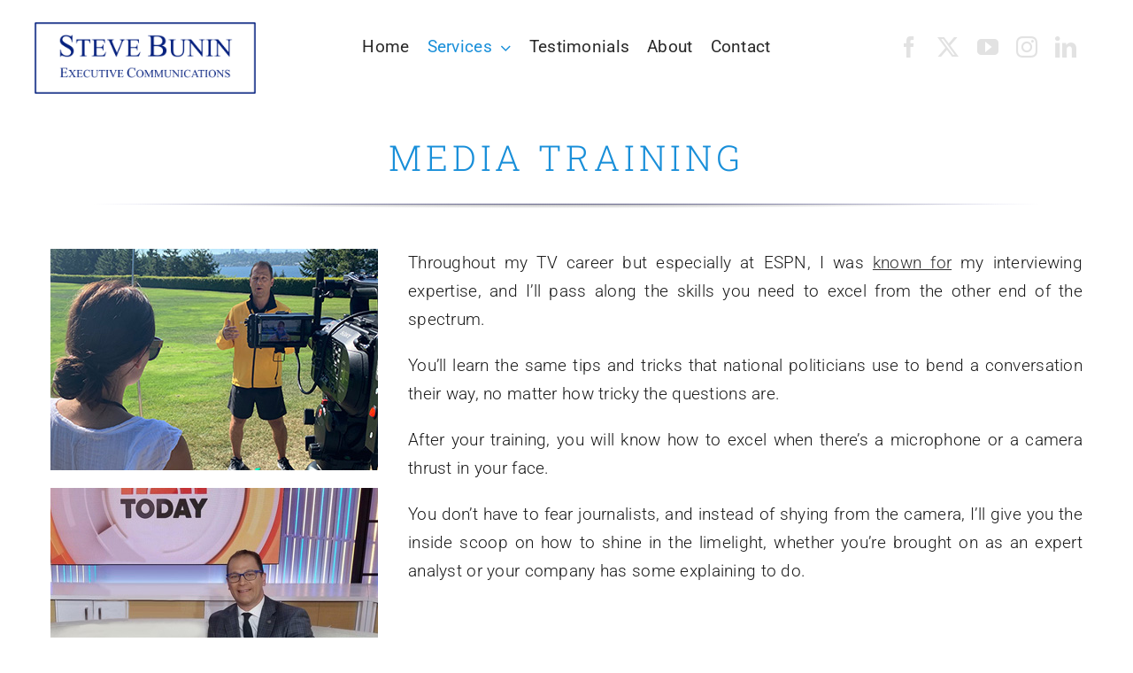

--- FILE ---
content_type: text/css
request_url: https://stevebunin.com/wp-content/themes/Avada-child/style.css?1769003441395&ver=6.9
body_size: 288
content:
/*
Theme Name: Avada Child
Theme URI: http://avada.theme-fusion.com/
Template: Avada
Author: ThemeFusion
Author URI: http://themeforest.net/user/ThemeFusion
Description: The #1 selling theme of all time that allows you to build virtually any design style.
Version: 6.1.1.1573050517
Updated: 2023-01-25 14:28:37
*/


.custom-content-boxes .content-box-wrapper{
	min-height: 0px !important
}

.custom-content-boxes .content-box-heading{
	font-size: 24px !important
}

.logo img{
	height: 100%;
	max-width: 250px;
}

.calendly-badge-widget{
	display:none;
}

a:hover{
	color:#000088 !important;
}

.calendly-overlay{
	z-index: 999999999 !important;
}

--- FILE ---
content_type: application/javascript
request_url: https://stevebunin.com/wp-content/themes/Avada-child/scripts.js?1769003441395
body_size: 13
content:
$ = jQuery;

$(document).ready(function() {
	
});

function scheduleCall(){
	$('div.calendly-badge-content').click();
}